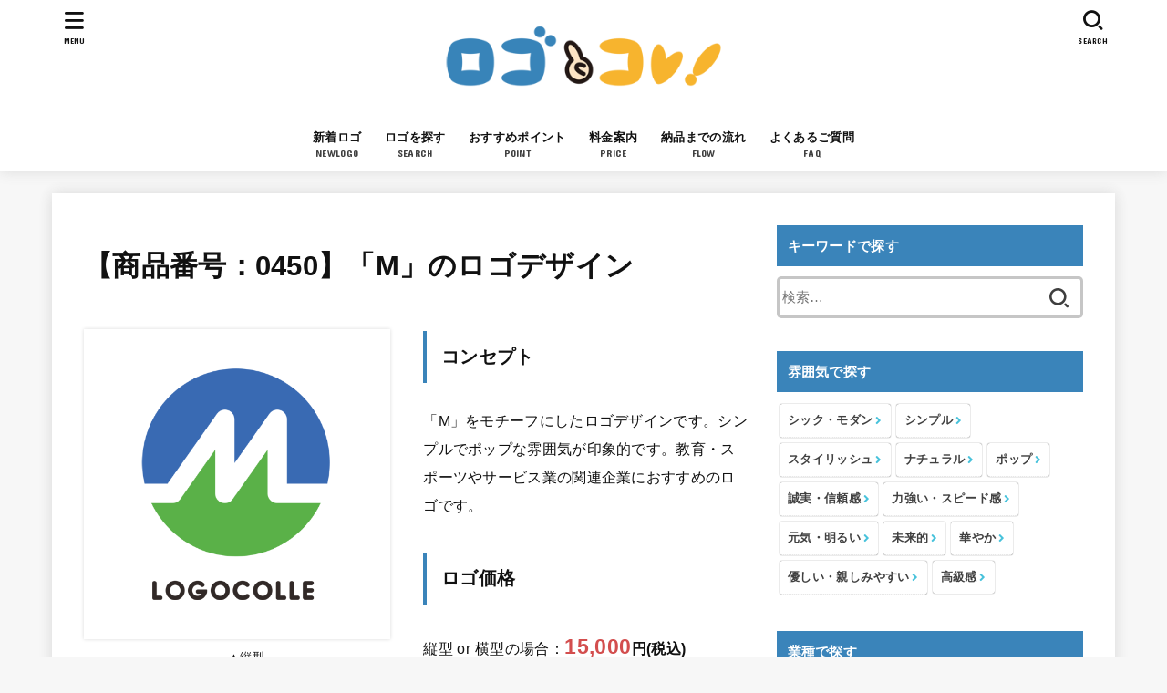

--- FILE ---
content_type: text/html; charset=UTF-8
request_url: https://www.logo-colle.com/logolist/atmosphere/pop/2234/
body_size: 15507
content:

<!doctype html>
<html lang="ja">

<head>
<meta charset="utf-8">
<meta http-equiv="X-UA-Compatible" content="IE=edge">
<meta name="HandheldFriendly" content="True">
<meta name="MobileOptimized" content="320">
<meta name="viewport" content="width=device-width, initial-scale=1"/>

<link rel="pingback" href="https://www.logo-colle.com/xmlrpc.php">

<title>【商品番号：0450】「M」のロゴデザイン &#8211; ロゴの作成・ご購入ならロゴコレ！</title>
<meta name='robots' content='max-image-preview:large' />
<link rel='dns-prefetch' href='//ajax.googleapis.com' />
<link rel='dns-prefetch' href='//fonts.googleapis.com' />
<link rel='dns-prefetch' href='//use.fontawesome.com' />
<link rel="alternate" type="application/rss+xml" title="ロゴの作成・ご購入ならロゴコレ！ &raquo; フィード" href="https://www.logo-colle.com/feed/" />
<link rel="alternate" type="application/rss+xml" title="ロゴの作成・ご購入ならロゴコレ！ &raquo; コメントフィード" href="https://www.logo-colle.com/comments/feed/" />
<link rel="alternate" type="application/rss+xml" title="ロゴの作成・ご購入ならロゴコレ！ &raquo; 【商品番号：0450】「M」のロゴデザイン のコメントのフィード" href="https://www.logo-colle.com/logolist/atmosphere/pop/2234/feed/" />
<link rel="alternate" title="oEmbed (JSON)" type="application/json+oembed" href="https://www.logo-colle.com/wp-json/oembed/1.0/embed?url=https%3A%2F%2Fwww.logo-colle.com%2Flogolist%2Fatmosphere%2Fpop%2F2234%2F" />
<link rel="alternate" title="oEmbed (XML)" type="text/xml+oembed" href="https://www.logo-colle.com/wp-json/oembed/1.0/embed?url=https%3A%2F%2Fwww.logo-colle.com%2Flogolist%2Fatmosphere%2Fpop%2F2234%2F&#038;format=xml" />
<style id='wp-img-auto-sizes-contain-inline-css' type='text/css'>
img:is([sizes=auto i],[sizes^="auto," i]){contain-intrinsic-size:3000px 1500px}
/*# sourceURL=wp-img-auto-sizes-contain-inline-css */
</style>
<style id='wp-emoji-styles-inline-css' type='text/css'>

	img.wp-smiley, img.emoji {
		display: inline !important;
		border: none !important;
		box-shadow: none !important;
		height: 1em !important;
		width: 1em !important;
		margin: 0 0.07em !important;
		vertical-align: -0.1em !important;
		background: none !important;
		padding: 0 !important;
	}
/*# sourceURL=wp-emoji-styles-inline-css */
</style>
<style id='wp-block-library-inline-css' type='text/css'>
:root{--wp-block-synced-color:#7a00df;--wp-block-synced-color--rgb:122,0,223;--wp-bound-block-color:var(--wp-block-synced-color);--wp-editor-canvas-background:#ddd;--wp-admin-theme-color:#007cba;--wp-admin-theme-color--rgb:0,124,186;--wp-admin-theme-color-darker-10:#006ba1;--wp-admin-theme-color-darker-10--rgb:0,107,160.5;--wp-admin-theme-color-darker-20:#005a87;--wp-admin-theme-color-darker-20--rgb:0,90,135;--wp-admin-border-width-focus:2px}@media (min-resolution:192dpi){:root{--wp-admin-border-width-focus:1.5px}}.wp-element-button{cursor:pointer}:root .has-very-light-gray-background-color{background-color:#eee}:root .has-very-dark-gray-background-color{background-color:#313131}:root .has-very-light-gray-color{color:#eee}:root .has-very-dark-gray-color{color:#313131}:root .has-vivid-green-cyan-to-vivid-cyan-blue-gradient-background{background:linear-gradient(135deg,#00d084,#0693e3)}:root .has-purple-crush-gradient-background{background:linear-gradient(135deg,#34e2e4,#4721fb 50%,#ab1dfe)}:root .has-hazy-dawn-gradient-background{background:linear-gradient(135deg,#faaca8,#dad0ec)}:root .has-subdued-olive-gradient-background{background:linear-gradient(135deg,#fafae1,#67a671)}:root .has-atomic-cream-gradient-background{background:linear-gradient(135deg,#fdd79a,#004a59)}:root .has-nightshade-gradient-background{background:linear-gradient(135deg,#330968,#31cdcf)}:root .has-midnight-gradient-background{background:linear-gradient(135deg,#020381,#2874fc)}:root{--wp--preset--font-size--normal:16px;--wp--preset--font-size--huge:42px}.has-regular-font-size{font-size:1em}.has-larger-font-size{font-size:2.625em}.has-normal-font-size{font-size:var(--wp--preset--font-size--normal)}.has-huge-font-size{font-size:var(--wp--preset--font-size--huge)}.has-text-align-center{text-align:center}.has-text-align-left{text-align:left}.has-text-align-right{text-align:right}.has-fit-text{white-space:nowrap!important}#end-resizable-editor-section{display:none}.aligncenter{clear:both}.items-justified-left{justify-content:flex-start}.items-justified-center{justify-content:center}.items-justified-right{justify-content:flex-end}.items-justified-space-between{justify-content:space-between}.screen-reader-text{border:0;clip-path:inset(50%);height:1px;margin:-1px;overflow:hidden;padding:0;position:absolute;width:1px;word-wrap:normal!important}.screen-reader-text:focus{background-color:#ddd;clip-path:none;color:#444;display:block;font-size:1em;height:auto;left:5px;line-height:normal;padding:15px 23px 14px;text-decoration:none;top:5px;width:auto;z-index:100000}html :where(.has-border-color){border-style:solid}html :where([style*=border-top-color]){border-top-style:solid}html :where([style*=border-right-color]){border-right-style:solid}html :where([style*=border-bottom-color]){border-bottom-style:solid}html :where([style*=border-left-color]){border-left-style:solid}html :where([style*=border-width]){border-style:solid}html :where([style*=border-top-width]){border-top-style:solid}html :where([style*=border-right-width]){border-right-style:solid}html :where([style*=border-bottom-width]){border-bottom-style:solid}html :where([style*=border-left-width]){border-left-style:solid}html :where(img[class*=wp-image-]){height:auto;max-width:100%}:where(figure){margin:0 0 1em}html :where(.is-position-sticky){--wp-admin--admin-bar--position-offset:var(--wp-admin--admin-bar--height,0px)}@media screen and (max-width:600px){html :where(.is-position-sticky){--wp-admin--admin-bar--position-offset:0px}}

/*# sourceURL=wp-block-library-inline-css */
</style><style id='global-styles-inline-css' type='text/css'>
:root{--wp--preset--aspect-ratio--square: 1;--wp--preset--aspect-ratio--4-3: 4/3;--wp--preset--aspect-ratio--3-4: 3/4;--wp--preset--aspect-ratio--3-2: 3/2;--wp--preset--aspect-ratio--2-3: 2/3;--wp--preset--aspect-ratio--16-9: 16/9;--wp--preset--aspect-ratio--9-16: 9/16;--wp--preset--color--black: #000000;--wp--preset--color--cyan-bluish-gray: #abb8c3;--wp--preset--color--white: #ffffff;--wp--preset--color--pale-pink: #f78da7;--wp--preset--color--vivid-red: #cf2e2e;--wp--preset--color--luminous-vivid-orange: #ff6900;--wp--preset--color--luminous-vivid-amber: #fcb900;--wp--preset--color--light-green-cyan: #7bdcb5;--wp--preset--color--vivid-green-cyan: #00d084;--wp--preset--color--pale-cyan-blue: #8ed1fc;--wp--preset--color--vivid-cyan-blue: #0693e3;--wp--preset--color--vivid-purple: #9b51e0;--wp--preset--gradient--vivid-cyan-blue-to-vivid-purple: linear-gradient(135deg,rgb(6,147,227) 0%,rgb(155,81,224) 100%);--wp--preset--gradient--light-green-cyan-to-vivid-green-cyan: linear-gradient(135deg,rgb(122,220,180) 0%,rgb(0,208,130) 100%);--wp--preset--gradient--luminous-vivid-amber-to-luminous-vivid-orange: linear-gradient(135deg,rgb(252,185,0) 0%,rgb(255,105,0) 100%);--wp--preset--gradient--luminous-vivid-orange-to-vivid-red: linear-gradient(135deg,rgb(255,105,0) 0%,rgb(207,46,46) 100%);--wp--preset--gradient--very-light-gray-to-cyan-bluish-gray: linear-gradient(135deg,rgb(238,238,238) 0%,rgb(169,184,195) 100%);--wp--preset--gradient--cool-to-warm-spectrum: linear-gradient(135deg,rgb(74,234,220) 0%,rgb(151,120,209) 20%,rgb(207,42,186) 40%,rgb(238,44,130) 60%,rgb(251,105,98) 80%,rgb(254,248,76) 100%);--wp--preset--gradient--blush-light-purple: linear-gradient(135deg,rgb(255,206,236) 0%,rgb(152,150,240) 100%);--wp--preset--gradient--blush-bordeaux: linear-gradient(135deg,rgb(254,205,165) 0%,rgb(254,45,45) 50%,rgb(107,0,62) 100%);--wp--preset--gradient--luminous-dusk: linear-gradient(135deg,rgb(255,203,112) 0%,rgb(199,81,192) 50%,rgb(65,88,208) 100%);--wp--preset--gradient--pale-ocean: linear-gradient(135deg,rgb(255,245,203) 0%,rgb(182,227,212) 50%,rgb(51,167,181) 100%);--wp--preset--gradient--electric-grass: linear-gradient(135deg,rgb(202,248,128) 0%,rgb(113,206,126) 100%);--wp--preset--gradient--midnight: linear-gradient(135deg,rgb(2,3,129) 0%,rgb(40,116,252) 100%);--wp--preset--font-size--small: 13px;--wp--preset--font-size--medium: 20px;--wp--preset--font-size--large: 36px;--wp--preset--font-size--x-large: 42px;--wp--preset--spacing--20: 0.44rem;--wp--preset--spacing--30: 0.67rem;--wp--preset--spacing--40: 1rem;--wp--preset--spacing--50: 1.5rem;--wp--preset--spacing--60: 2.25rem;--wp--preset--spacing--70: 3.38rem;--wp--preset--spacing--80: 5.06rem;--wp--preset--shadow--natural: 6px 6px 9px rgba(0, 0, 0, 0.2);--wp--preset--shadow--deep: 12px 12px 50px rgba(0, 0, 0, 0.4);--wp--preset--shadow--sharp: 6px 6px 0px rgba(0, 0, 0, 0.2);--wp--preset--shadow--outlined: 6px 6px 0px -3px rgb(255, 255, 255), 6px 6px rgb(0, 0, 0);--wp--preset--shadow--crisp: 6px 6px 0px rgb(0, 0, 0);}:where(.is-layout-flex){gap: 0.5em;}:where(.is-layout-grid){gap: 0.5em;}body .is-layout-flex{display: flex;}.is-layout-flex{flex-wrap: wrap;align-items: center;}.is-layout-flex > :is(*, div){margin: 0;}body .is-layout-grid{display: grid;}.is-layout-grid > :is(*, div){margin: 0;}:where(.wp-block-columns.is-layout-flex){gap: 2em;}:where(.wp-block-columns.is-layout-grid){gap: 2em;}:where(.wp-block-post-template.is-layout-flex){gap: 1.25em;}:where(.wp-block-post-template.is-layout-grid){gap: 1.25em;}.has-black-color{color: var(--wp--preset--color--black) !important;}.has-cyan-bluish-gray-color{color: var(--wp--preset--color--cyan-bluish-gray) !important;}.has-white-color{color: var(--wp--preset--color--white) !important;}.has-pale-pink-color{color: var(--wp--preset--color--pale-pink) !important;}.has-vivid-red-color{color: var(--wp--preset--color--vivid-red) !important;}.has-luminous-vivid-orange-color{color: var(--wp--preset--color--luminous-vivid-orange) !important;}.has-luminous-vivid-amber-color{color: var(--wp--preset--color--luminous-vivid-amber) !important;}.has-light-green-cyan-color{color: var(--wp--preset--color--light-green-cyan) !important;}.has-vivid-green-cyan-color{color: var(--wp--preset--color--vivid-green-cyan) !important;}.has-pale-cyan-blue-color{color: var(--wp--preset--color--pale-cyan-blue) !important;}.has-vivid-cyan-blue-color{color: var(--wp--preset--color--vivid-cyan-blue) !important;}.has-vivid-purple-color{color: var(--wp--preset--color--vivid-purple) !important;}.has-black-background-color{background-color: var(--wp--preset--color--black) !important;}.has-cyan-bluish-gray-background-color{background-color: var(--wp--preset--color--cyan-bluish-gray) !important;}.has-white-background-color{background-color: var(--wp--preset--color--white) !important;}.has-pale-pink-background-color{background-color: var(--wp--preset--color--pale-pink) !important;}.has-vivid-red-background-color{background-color: var(--wp--preset--color--vivid-red) !important;}.has-luminous-vivid-orange-background-color{background-color: var(--wp--preset--color--luminous-vivid-orange) !important;}.has-luminous-vivid-amber-background-color{background-color: var(--wp--preset--color--luminous-vivid-amber) !important;}.has-light-green-cyan-background-color{background-color: var(--wp--preset--color--light-green-cyan) !important;}.has-vivid-green-cyan-background-color{background-color: var(--wp--preset--color--vivid-green-cyan) !important;}.has-pale-cyan-blue-background-color{background-color: var(--wp--preset--color--pale-cyan-blue) !important;}.has-vivid-cyan-blue-background-color{background-color: var(--wp--preset--color--vivid-cyan-blue) !important;}.has-vivid-purple-background-color{background-color: var(--wp--preset--color--vivid-purple) !important;}.has-black-border-color{border-color: var(--wp--preset--color--black) !important;}.has-cyan-bluish-gray-border-color{border-color: var(--wp--preset--color--cyan-bluish-gray) !important;}.has-white-border-color{border-color: var(--wp--preset--color--white) !important;}.has-pale-pink-border-color{border-color: var(--wp--preset--color--pale-pink) !important;}.has-vivid-red-border-color{border-color: var(--wp--preset--color--vivid-red) !important;}.has-luminous-vivid-orange-border-color{border-color: var(--wp--preset--color--luminous-vivid-orange) !important;}.has-luminous-vivid-amber-border-color{border-color: var(--wp--preset--color--luminous-vivid-amber) !important;}.has-light-green-cyan-border-color{border-color: var(--wp--preset--color--light-green-cyan) !important;}.has-vivid-green-cyan-border-color{border-color: var(--wp--preset--color--vivid-green-cyan) !important;}.has-pale-cyan-blue-border-color{border-color: var(--wp--preset--color--pale-cyan-blue) !important;}.has-vivid-cyan-blue-border-color{border-color: var(--wp--preset--color--vivid-cyan-blue) !important;}.has-vivid-purple-border-color{border-color: var(--wp--preset--color--vivid-purple) !important;}.has-vivid-cyan-blue-to-vivid-purple-gradient-background{background: var(--wp--preset--gradient--vivid-cyan-blue-to-vivid-purple) !important;}.has-light-green-cyan-to-vivid-green-cyan-gradient-background{background: var(--wp--preset--gradient--light-green-cyan-to-vivid-green-cyan) !important;}.has-luminous-vivid-amber-to-luminous-vivid-orange-gradient-background{background: var(--wp--preset--gradient--luminous-vivid-amber-to-luminous-vivid-orange) !important;}.has-luminous-vivid-orange-to-vivid-red-gradient-background{background: var(--wp--preset--gradient--luminous-vivid-orange-to-vivid-red) !important;}.has-very-light-gray-to-cyan-bluish-gray-gradient-background{background: var(--wp--preset--gradient--very-light-gray-to-cyan-bluish-gray) !important;}.has-cool-to-warm-spectrum-gradient-background{background: var(--wp--preset--gradient--cool-to-warm-spectrum) !important;}.has-blush-light-purple-gradient-background{background: var(--wp--preset--gradient--blush-light-purple) !important;}.has-blush-bordeaux-gradient-background{background: var(--wp--preset--gradient--blush-bordeaux) !important;}.has-luminous-dusk-gradient-background{background: var(--wp--preset--gradient--luminous-dusk) !important;}.has-pale-ocean-gradient-background{background: var(--wp--preset--gradient--pale-ocean) !important;}.has-electric-grass-gradient-background{background: var(--wp--preset--gradient--electric-grass) !important;}.has-midnight-gradient-background{background: var(--wp--preset--gradient--midnight) !important;}.has-small-font-size{font-size: var(--wp--preset--font-size--small) !important;}.has-medium-font-size{font-size: var(--wp--preset--font-size--medium) !important;}.has-large-font-size{font-size: var(--wp--preset--font-size--large) !important;}.has-x-large-font-size{font-size: var(--wp--preset--font-size--x-large) !important;}
/*# sourceURL=global-styles-inline-css */
</style>

<style id='classic-theme-styles-inline-css' type='text/css'>
/*! This file is auto-generated */
.wp-block-button__link{color:#fff;background-color:#32373c;border-radius:9999px;box-shadow:none;text-decoration:none;padding:calc(.667em + 2px) calc(1.333em + 2px);font-size:1.125em}.wp-block-file__button{background:#32373c;color:#fff;text-decoration:none}
/*# sourceURL=/wp-includes/css/classic-themes.min.css */
</style>
<link rel='stylesheet' id='contact-form-7-css' href='https://www.logo-colle.com/wp-content/plugins/contact-form-7/includes/css/styles.css?ver=5.3.2' type='text/css' media='all' />
<link rel='stylesheet' id='cool-tag-cloud-css' href='https://www.logo-colle.com/wp-content/plugins/cool-tag-cloud/inc/cool-tag-cloud.css?ver=2.23' type='text/css' media='all' />
<link rel='stylesheet' id='widgetopts-styles-css' href='https://www.logo-colle.com/wp-content/plugins/widget-options/assets/css/widget-options.css' type='text/css' media='all' />
<link rel='stylesheet' id='stk_style-css' href='https://www.logo-colle.com/wp-content/themes/jstork19/style.css?ver=1.6.6' type='text/css' media='all' />
<link rel='stylesheet' id='stk_iconfont_style-css' href='https://www.logo-colle.com/wp-content/themes/jstork19/webfonts/skticon/style.css' type='text/css' media='all' />
<link rel='stylesheet' id='gf_font-css' href='https://fonts.googleapis.com/css?family=Concert+One&#038;display=swap' type='text/css' media='all' />
<style id='gf_font-inline-css' type='text/css'>
.gf {font-family: "Concert One", "游ゴシック", "Yu Gothic", "游ゴシック体", "YuGothic", "Hiragino Kaku Gothic ProN", Meiryo, sans-serif;}
/*# sourceURL=gf_font-inline-css */
</style>
<link rel='stylesheet' id='fontawesome-css' href='https://use.fontawesome.com/releases/v5.13.0/css/all.css' type='text/css' media='all' />
<script type="text/javascript" src="https://ajax.googleapis.com/ajax/libs/jquery/1.12.4/jquery.min.js?ver=1.12.4" id="jquery-js"></script>
<link rel="https://api.w.org/" href="https://www.logo-colle.com/wp-json/" /><link rel="alternate" title="JSON" type="application/json" href="https://www.logo-colle.com/wp-json/wp/v2/posts/2234" /><link rel="EditURI" type="application/rsd+xml" title="RSD" href="https://www.logo-colle.com/xmlrpc.php?rsd" />

<link rel="canonical" href="https://www.logo-colle.com/logolist/atmosphere/pop/2234/" />
<link rel='shortlink' href='https://www.logo-colle.com/?p=2234' />
<style type="text/css">
body, #breadcrumb li a::after{ color: #111111;}
a, #breadcrumb li.bc_homelink a::before, .author_sns li a::before,.widget li a:after,.np-post-list.prev a::before, .np-post-list.next a::after, .footer-links li a:before{ color: #1bb4d3;}
a:hover{ color: #E69B9B;}

.article-footer .post-categories li a { background-color: #1bb4d3;  border-color:#1bb4d3;}
.article-footer .post-categories li a:hover{ background-color: #E69B9B;  border-color:#E69B9B;}
.article-footer .post-categories.tags a{ color:#1bb4d3;}
.article-footer .post-categories.tags a:hover{ color: #E69B9B;}
#header, .bgnormal #inner-header{ background: #ffffff;}
#site__logo a{ color: #eeee22;}
#header, #ul__g_nav a, .nav_btn{ color: #111111;}
@media only screen and (min-width: 768px) {
	#ul__g_nav .sub-menu { background: #111111;}
	#ul__g_nav .sub-menu a{ color: #f7f7f7;}
}

body.page-template-page-wide #container,#inner-content, #breadcrumb, .entry-content blockquote:before, .entry-content blockquote:after, .archives-list.simple-list .post-list a,.cbox.type_simple,.cbox.type_simple .box_title .span__box_title, .accordion_content{ background-color: #ffffff;}

.entry-content h2:not(.is-style-stylenone),.widgettitle,.homeadd_wrap h2,.accordion:not(.is-style-accordion_type_simple)::before,.is-style-faq_type_bg1::before,
ul.wpp-list li a:before,#toc_container .toc_number,
.faq-icon--bg_themecolor .oc-faq__title::before,.faq-icon--bg_themecolor .oc-faq__comment::before { background-color: #3a84ba; color: #ffffff;}

.entry-content h3:not(.is-style-stylenone),.entry-content h4:not(.is-style-stylenone),.cat_postlist .catttl,.archive-title,
.h_boader .entry-content h2:not(.is-style-stylenone),.h_boader .homeadd_wrap h2{ border-color: #3a84ba;}
.h_balloon .entry-content h2:not(.is-style-stylenone):after,.h_balloon .homeadd_wrap h2:not(.is-style-stylenone):after{ border-top-color: #3a84ba;}
.entry-content ul li:before, #toc_container .toc_title::before{ color: #3a84ba;}
.entry-content ol > li:before{ background-color: #3a84ba; border-color: #3a84ba;  color: #ffffff;}

#container .cat-name,.related_article .ttl:before{ background-color: #fcee21; color:  #3e3e3e;}
.btn-wrap a, .wp-block-button.is-style-normal a, .wp-block-button.is-style-fill .wp-block-button__link:not(.has-background):not(.has-text-color){ background-color: #1bb4d3;border-color: #1bb4d3;}
.btn-wrap a:hover, .wp-block-button.is-style-normal a:hover, .widget .btn-wrap:not(.simple) a:hover{ color: #1bb4d3;border-color: #1bb4d3;}
.btn-wrap.simple a, .wp-block-button.is-style-simple a, .wp-block-button.is-style-outline .wp-block-button__link:not(.has-background):not(.has-text-color),
.pagination a, .pagination span,.page-links a{ border-color: #1bb4d3; color: #1bb4d3;}
.btn-wrap.simple a:hover, .wp-block-button.is-style-simple a:hover, .pagination .current,.pagination .current:hover,.page-links ul > li > span,.pagination a:hover,.pagination a:focus,.page-links a:hover,.page-links a:focus,.accordionBtn{ background-color: #1bb4d3;}
.accordionBtn.active{ background-color: #E69B9B;}

#top_carousel a, .slick-prev:before, .slick-next:before, .slick-dots li button:before{color: #444444;}
#sidebar1, .widget:not(.widget_text) a{ color: #3e3e3e;}
.footer a,#inner-footer a{ color: #f7f7f7;}
.footer .widgettitle{ color: #CACACA;}
.bgfull #footer, .bgnormal #inner-footer,.cta-inner { background-color: #111111; color: #CACACA;}
.wp-block-stk-plugin-faq .faq_title::before{ background-color: #111111;}
.newmark::before{ background-color: #ff6347;}
</style>
<link rel="icon" href="https://www.logo-colle.com/wp-content/uploads/2021/02/cropped-logocolle_favicon-32x32.png" sizes="32x32" />
<link rel="icon" href="https://www.logo-colle.com/wp-content/uploads/2021/02/cropped-logocolle_favicon-192x192.png" sizes="192x192" />
<link rel="apple-touch-icon" href="https://www.logo-colle.com/wp-content/uploads/2021/02/cropped-logocolle_favicon-180x180.png" />
<meta name="msapplication-TileImage" content="https://www.logo-colle.com/wp-content/uploads/2021/02/cropped-logocolle_favicon-270x270.png" />
		<style type="text/css" id="wp-custom-css">
			#container .cat-name, .related_article .ttl::before {
	display:none !important;
}

.mfont {
	font-size:0.8em;
}

.reputation_block {
	border:3px solid #ccc;
	padding:25px;
	margin-bottom:20px;
}

.h4_reputation {
	margin-top:35px !important; 
}

.reputation_title {
	display:flex;
	margin-bottom:15px;
	padding-bottom:10px;
	border-bottom:2px solid #ccc;
}

.quote {
	font-size:0.8em;
	margin-top:15px !important;
	color:#666;
}

.reputation_profile {
	margin-top:20px !important;
	margin-left:15px !important;
	font-weight:bold;
}



.archives-list a .entry-title {
	display:none;
}

.single .byline .cat-name, .byline .time__date, .byline .writer {
	display:none;
}

.archives-list.card-list .post-list {
    width: calc(25% - 0.7em);
}

.archives-list.card-list a .eyecatch {
    margin: -1em -1em -0.5em;
}

.cat_postlist__li .ttl {
	display:none;
}

.time__date {
	display:none;
}

.widget_categories .cat-item, .widget_recent_entries__li, .widget_newentryimagewidget__li, .widget_nav_menu .menu-item, .widget_pages .page_item, .widget_archive li, .widget_mycategoryorder li {
	float:left;
	padding: 3px;
margin: 3px;
display: inline-block;
font-size: 13px !important;
border-radius: 3px;
box-shadow: 0 0 1px;
opacity: 0.8;
	color:#111;
	font-weight:bold;
}

.widget_categories .cat-item a, .widget_recent_entries__link, .widget_newentryimagewidget__link, .widget_nav_menu .menu-item a, .widget_pages .page_item a, .widget_archive li a, .widget_mycategoryorder li a {
	padding:3px 16px 3px 6px;
}

.tag-cloud-link {
	font-size:13px !important;
	color:#111 !important;
}

.widgettitle {
	margin-bottom:10px;
}

.cat_postlist.typecard .cat_postlist__li a{
	height: 100%;
padding: 1em;
box-shadow: 0 0 4px rgba(0, 0, 0, 0.15);
}

.logo-imageurl {
padding: 1em;
box-shadow: 0 0 4px rgba(0, 0, 0, 0.15);
	margin-top:33px !important;
	margin-right:20px !important;
	}

.logo_price {
	font-size:1.4em;
	color:#d34e4e;
}

.logo_app {
	font-size:1.4em;
}

.btn-wrap {
	margin-top:30px !important;
}

.btn-wrap a {
    padding: 0.8em 20%;
}

#site__logo.fs_l .custom-logo {
    max-height: 100px;
}

h2 {
  position: relative;
  color: white;
  background: #3A84BA;
  line-height: 1.4;
  padding: 0.5em 0.5em 0.5em 1.8em !important;;
	font-size:1.7em !important;
}

h2:before {
  font-family: "Font Awesome 5 Free";
  content: "\f14a";
  font-weight: 900;
  position: absolute;
  left : 0.5em; /*左端からのアイコンまでの距離*/
}

.box26 {
    position: relative;
    margin: 2em 0;
    padding: 0.5em 1em;
    border: solid 4px #3A84BA;
    border-radius: 8px;
}
.box26 .box-title {
    position: absolute;
    display: inline-block;
    top: -13px;
    left: 10px;
    padding: 0 9px;
    line-height: 1;
    font-size: 19px;
    background: #FFF;
    color: #3A84BA;
    font-weight: bold;
}
.box26 p {
    margin: 0; 
    padding: 0;
}

.point {
	font-weight:bold;
	text-align:center !important;
	font-size:1.4em;
	margin:15px !important;
	line-height:1.3em !important;
}

.flow > li {
  position: relative;
}
.flow > li:not(:last-child) {
  margin-bottom: 40px;
}
.flow > li:not(:first-child)::before {
  content: "";
  height: 60px;
  display: block;
  border-left: 4px dotted #e5e5e5;
  position: absolute;
  top: -40px;
  left: -webkit-calc(10% + 30px - 2px);
  left: calc(10% + 30px - 2px);
  z-index: 10;
}
.flow > li dl {
  width: 100%;
  padding: 20px 30px;
  display: -webkit-box;
  display: -ms-flexbox;
  display: flex;
  -webkit-box-align: center;
  -ms-flex-align: center;
  align-items: center;
  border: 4px solid #FFB400;
  border-radius: 10px;
  position: relative;
}
.flow > li:not(:last-child) dl::before,
.flow > li:not(:last-child) dl::after {
  content: "";
  border: solid transparent;
  position: absolute;
  top: 100%;
  left: 50%;
  -webkit-transform: translateX(-50%);
  transform: translateX(-50%);
}
.flow > li:not(:last-child) dl::before {
  border-width: 22px;
  border-top-color: #FFB400;
}
.flow > li:not(:last-child) dl::after {
  border-width: 16px;
  border-top-color: #fff;
}
.flow > li dl dt {
  font-size: 20px;
  font-weight: 600;
  color: #FFB400;
  -ms-flex-preferred-size: 20%;
  flex-basis: 50%;
  margin-right: 2vw;
  text-align: center;
}
.flow > li dl dt .icon {
  font-size: 12px;
  color: #fff;
  background: #FFB400;
  filter: progid:DXImageTransform.Microsoft.gradient( startColorstr='#6b90db', endColorstr='#66d5e9',GradientType=1 );
  padding: 5px 10px;
  margin-bottom: 10px;
  display: block;
  border-radius: 20px;
  position: relative;
  z-index: 100;
}

ul {
  padding: 0;
}
li {
  list-style-type: none !important;
}
dd {
  margin-left: 0;
}

.entry-content ul li::before, #toc_container .toc_title::before {
    color: #3a84ba;
    display: none;
}

.entry-content li {
	padding-left:0;
}

.flow > li dl dt {
	line-height:1.4em;
}

.flow > li dl dt {
	width:250px;
}

h3 {
	border-top:none !important;
	padding:8px 5px !important;
}

.red {
	color: #d34e4e;
}		</style>
			
<!-- Global site tag (gtag.js) - Google Analytics -->
<script async src="https://www.googletagmanager.com/gtag/js?id=UA-146563696-4"></script>
<script>
  window.dataLayer = window.dataLayer || [];
  function gtag(){dataLayer.push(arguments);}
  gtag('js', new Date());

  gtag('config', 'UA-146563696-4');
</script>
	
<script src="https://r.moshimo.com/af/r/maftag.js"></script>

	
</head>

<body class="wp-singular post-template-default single single-post postid-2234 single-format-standard wp-custom-logo wp-embed-responsive wp-theme-jstork19 headercenter bgfull">

<div id="container">


<header id="header" class="header">
<div id="inner-header" class="wrap">


<div id="site__logo" class="fs_l">

	
		<p class="h1 img"><a href="https://www.logo-colle.com/" class="custom-logo-link" rel="home"><img width="422" height="125" src="https://www.logo-colle.com/wp-content/uploads/2021/02/logocolle_logo02.png" class="custom-logo" alt="ロゴの作成・ご購入ならロゴコレ！" decoding="async" fetchpriority="high" srcset="https://www.logo-colle.com/wp-content/uploads/2021/02/logocolle_logo02.png 422w, https://www.logo-colle.com/wp-content/uploads/2021/02/logocolle_logo02-300x89.png 300w" sizes="(max-width: 422px) 100vw, 422px" /></a></p>
	
</div>

<nav id="g_nav" class="menu-%e3%82%b0%e3%83%ad%e3%83%bc%e3%83%90%e3%83%ab-container"><ul id="ul__g_nav" class="menu"><li id="menu-item-271" class="menu-item menu-item-type-custom menu-item-object-custom menu-item-home menu-item-271"><a href="http://www.logo-colle.com/#a01">新着ロゴ<span class="gf">NEWLOGO</span></a></li>
<li id="menu-item-332" class="menu-item menu-item-type-custom menu-item-object-custom menu-item-332"><a href="http://www.logo-colle.com/category/logolist/">ロゴを探す<span class="gf">SEARCH</span></a></li>
<li id="menu-item-273" class="menu-item menu-item-type-custom menu-item-object-custom menu-item-home menu-item-273"><a href="https://www.logo-colle.com/#a02">おすすめポイント<span class="gf">POINT</span></a></li>
<li id="menu-item-319" class="menu-item menu-item-type-custom menu-item-object-custom menu-item-home menu-item-319"><a href="https://www.logo-colle.com/#a03">料金案内<span class="gf">PRICE</span></a></li>
<li id="menu-item-320" class="menu-item menu-item-type-custom menu-item-object-custom menu-item-home menu-item-320"><a href="https://www.logo-colle.com/#a04">納品までの流れ<span class="gf">FLOW</span></a></li>
<li id="menu-item-349" class="menu-item menu-item-type-custom menu-item-object-custom menu-item-home menu-item-349"><a href="https://www.logo-colle.com/#a05">よくあるご質問<span class="gf">FAQ</span></a></li>
</ul></nav>
<a href="#searchbox" data-remodal-target="searchbox" class="nav_btn search_btn"><span class="text gf">search</span></a><a href="#spnavi" data-remodal-target="spnavi" class="nav_btn menu_btn"><span class="text gf">menu</span></a>


</div>
</header>













<div id="content">
<div id="inner-content" class="fadeIn wrap">

<main id="main">
<article id="post-2234" class="post-2234 post type-post status-publish format-standard has-post-thumbnail hentry category-pop category-simple category-bright category-retail category-54 category-sports article">
<header class="article-header entry-header">
<p class="byline entry-meta vcard cf">

<span class="cat-name cat-id-4"><a href="https://www.logo-colle.com/category/logolist/atmosphere/pop/">ポップ</a></span>


</p>

<h1 class="entry-title single-title" itemprop="headline" rel="bookmark">【商品番号：0450】「M」のロゴデザイン</h1>


</header>

<section class="entry-content cf">



	


<div class="column-wrap ">
	
<div class="column_2 child_column">
	<p class="logo-imageurl"><img src="https://www.logo-colle.com/wp-content/uploads/2021/11/logocolle0450.png" /></p>
	
	<p style="text-align:center;font-size:0.8em">▲縦型</p>
	    	<p class="logo-imageurl"><img src="https://www.logo-colle.com/wp-content/uploads/2021/11/logocolle0450_yoko.png" /></p>
		
	<p style="text-align:center;font-size:0.8em">▲横型</p>
		</div>
<div class="column_2 child_column ">
	
	
<h4>コンセプト</h4>
	「M」をモチーフにしたロゴデザインです。シンプルでポップな雰囲気が印象的です。教育・スポーツやサービス業の関連企業におすすめのロゴです。<h4>ロゴ価格</h4>
	<p>縦型 or 横型の場合：<strong><span class="logo_price">15,000</span>円(税込)</strong></p>
	<p>縦型+横型セットの場合：<strong>18,000円(税込)</strong></p>
<h4>ロゴの表記、カラーの変更について</h4>
	<p>ロゴの表記、カラーの変更については<strong>無料</strong>にて対応いたします。<br /></p>
			<p class="btn-wrap rich_pink">
<a href="http://www.logo-colle.com/appform/?your-image=https://www.logo-colle.com/wp-content/uploads/2021/11/logocolle0450-300x300.png&your-title=【商品番号：0450】「M」のロゴデザイン&tate-image=https://www.logo-colle.com/wp-content/uploads/2021/11/logocolle0450.png&yoko-image=https://www.logo-colle.com/wp-content/uploads/2021/11/logocolle0450_yoko.png"><span class="logo_app">お申し込み</span></a>
			</p>
		</div>
</div>
		<h4>お支払いについて</h4>
	<p>
		デザイン確定後、請求書をお送りしますので、指定の振込先へお振込みください。
お支払いは、<strong>銀行振込</strong>となります。
	</p>
	
	<h4>納品について</h4>
	<p>
		ご入金確認後、納品データをお送りいたします。
納品データは<strong>AI(Illustrator)/JPEG/PNG</strong>の３点をセットにて納品いたします。
	</p>
		

	<div class="btn-wrap rich_pink">
		<a href="http://www.logo-colle.com/appform/?your-image=https://www.logo-colle.com/wp-content/uploads/2021/11/logocolle0450-300x300.png&your-title=【商品番号：0450】「M」のロゴデザイン"><span class="logo_app">お申し込み</span></a>
			</div>
	
	<h2 id="a06">もっとこだわりたい！オーダーメイドで依頼されたい方はこちらがおすすめ！</h2>
<div class="column-wrap ">
<div class="column_2 child_column "><a href="https://www.cocre-logo.com/" rel="noopener" target="_blank"><img loading="lazy" src="https://www.logo-colle.com/wp-content/uploads/2022/06/cocrelogo_banner350.jpg" alt="" width="350" height="351" class="alignnone size-full wp-image-2721" srcset="https://www.logo-colle.com/wp-content/uploads/2022/06/cocrelogo_banner350.jpg 350w, https://www.logo-colle.com/wp-content/uploads/2022/06/cocrelogo_banner350-300x300.jpg 300w, https://www.logo-colle.com/wp-content/uploads/2022/06/cocrelogo_banner350-150x150.jpg 150w" sizes="(max-width: 350px) 100vw, 350px" /></a><br />
</div>
<div class="column_2 child_column "><a href="https://www.cocre-logo.com/" rel="noopener" target="_blank"><img loading="lazy" src="https://www.logo-colle.com/wp-content/uploads/2021/02/logocolle_banner02.png" alt="" width="350" height="350" class="alignnone size-full wp-image-351" srcset="https://www.logo-colle.com/wp-content/uploads/2021/02/logocolle_banner02.png 350w, https://www.logo-colle.com/wp-content/uploads/2021/02/logocolle_banner02-300x300.png 300w, https://www.logo-colle.com/wp-content/uploads/2021/02/logocolle_banner02-150x150.png 150w" sizes="(max-width: 350px) 100vw, 350px" /></a></div>
</div>
	
	
	


</section>

<footer class="article-footer">
<ul class="post-categories">
	<li><a href="https://www.logo-colle.com/category/logolist/atmosphere/pop/" rel="category tag">ポップ</a></li>
	<li><a href="https://www.logo-colle.com/category/logolist/atmosphere/simple/" rel="category tag">シンプル</a></li>
	<li><a href="https://www.logo-colle.com/category/logolist/atmosphere/bright/" rel="category tag">元気・明るい</a></li>
	<li><a href="https://www.logo-colle.com/category/logolist/industry/retail/" rel="category tag">小売・物販</a></li>
	<li><a href="https://www.logo-colle.com/category/logolist/industry/%e3%82%b5%e3%83%bc%e3%83%93%e3%82%b9%e6%a5%ad/" rel="category tag">サービス業</a></li>
	<li><a href="https://www.logo-colle.com/category/logolist/industry/sports/" rel="category tag">スポーツ・アウトドア</a></li></ul></footer>







</article>

<div id="single_foot">


			
	<div id="related-box" class="original-related">
	    <h2 class="related-h h_ttl"><span class="gf">RECOMMEND</span></h2>
				<ul>

				<li class="related_newpost__li">
		    <a href="https://www.logo-colle.com/logolist/atmosphere/friendly/784/">
				<figure class="eyecatch">
				<img width="500" height="500" src="https://www.logo-colle.com/wp-content/uploads/2021/03/logocolle0119-500x500.png" class="attachment-oc-post-thum size-oc-post-thum wp-post-image" alt="" decoding="async" srcset="https://www.logo-colle.com/wp-content/uploads/2021/03/logocolle0119.png 500w, https://www.logo-colle.com/wp-content/uploads/2021/03/logocolle0119-300x300.png 300w, https://www.logo-colle.com/wp-content/uploads/2021/03/logocolle0119-150x150.png 150w" sizes="(max-width: 500px) 100vw, 500px" />				<span class="osusume-label cat-name cat-id-37">介護・福祉</span>				</figure>
								<div class="ttl">【商品番号：0119】「人」「つながり」のロゴデザイン</div>
			</a>
		</li>
				<li class="related_newpost__li">
		    <a href="https://www.logo-colle.com/logolist/atmosphere/pop/1847/">
				<figure class="eyecatch">
				<img width="500" height="500" src="https://www.logo-colle.com/wp-content/uploads/2021/07/logocolle0363-500x500.png" class="attachment-oc-post-thum size-oc-post-thum wp-post-image" alt="" decoding="async" srcset="https://www.logo-colle.com/wp-content/uploads/2021/07/logocolle0363.png 500w, https://www.logo-colle.com/wp-content/uploads/2021/07/logocolle0363-300x300.png 300w, https://www.logo-colle.com/wp-content/uploads/2021/07/logocolle0363-150x150.png 150w" sizes="(max-width: 500px) 100vw, 500px" />				<span class="osusume-label cat-name cat-id-4">ポップ</span>				</figure>
								<div class="ttl">【商品番号：0363】「葉」のロゴデザイン</div>
			</a>
		</li>
				<li class="related_newpost__li">
		    <a href="https://www.logo-colle.com/logolist/atmosphere/pop/1252/">
				<figure class="eyecatch">
				<img width="500" height="500" src="https://www.logo-colle.com/wp-content/uploads/2021/05/logocolle0220-500x500.png" class="attachment-oc-post-thum size-oc-post-thum wp-post-image" alt="" decoding="async" srcset="https://www.logo-colle.com/wp-content/uploads/2021/05/logocolle0220.png 500w, https://www.logo-colle.com/wp-content/uploads/2021/05/logocolle0220-300x300.png 300w, https://www.logo-colle.com/wp-content/uploads/2021/05/logocolle0220-150x150.png 150w" sizes="(max-width: 500px) 100vw, 500px" />				<span class="osusume-label cat-name cat-id-4">ポップ</span>				</figure>
								<div class="ttl">【商品番号：0220】「ゴリラ」のロゴデザイン</div>
			</a>
		</li>
				<li class="related_newpost__li">
		    <a href="https://www.logo-colle.com/logolist/atmosphere/futuristic/3089/">
				<figure class="eyecatch">
				<img width="500" height="500" src="https://www.logo-colle.com/wp-content/uploads/2022/12/logocolle0623-500x500.png" class="attachment-oc-post-thum size-oc-post-thum wp-post-image" alt="" decoding="async" loading="lazy" srcset="https://www.logo-colle.com/wp-content/uploads/2022/12/logocolle0623.png 500w, https://www.logo-colle.com/wp-content/uploads/2022/12/logocolle0623-300x300.png 300w, https://www.logo-colle.com/wp-content/uploads/2022/12/logocolle0623-150x150.png 150w" sizes="auto, (max-width: 500px) 100vw, 500px" />				<span class="osusume-label cat-name cat-id-81">スポーツ・アウトドア</span>				</figure>
								<div class="ttl">【商品番号：0623】「空」「風」「飛行機雲」のロゴデザイン</div>
			</a>
		</li>
				<li class="related_newpost__li">
		    <a href="https://www.logo-colle.com/logolist/atmosphere/chic/2340/">
				<figure class="eyecatch">
				<img width="500" height="500" src="https://www.logo-colle.com/wp-content/uploads/2021/12/logocolle0470-500x500.png" class="attachment-oc-post-thum size-oc-post-thum wp-post-image" alt="" decoding="async" loading="lazy" srcset="https://www.logo-colle.com/wp-content/uploads/2021/12/logocolle0470.png 500w, https://www.logo-colle.com/wp-content/uploads/2021/12/logocolle0470-300x300.png 300w, https://www.logo-colle.com/wp-content/uploads/2021/12/logocolle0470-150x150.png 150w" sizes="auto, (max-width: 500px) 100vw, 500px" />				<span class="osusume-label cat-name cat-id-44">小売・物販</span>				</figure>
								<div class="ttl">【商品番号：0470】「家」のロゴデザイン</div>
			</a>
		</li>
				<li class="related_newpost__li">
		    <a href="https://www.logo-colle.com/logolist/atmosphere/pop/1775/">
				<figure class="eyecatch">
				<img width="500" height="500" src="https://www.logo-colle.com/wp-content/uploads/2021/06/logocolle0346-500x500.png" class="attachment-oc-post-thum size-oc-post-thum wp-post-image" alt="" decoding="async" loading="lazy" srcset="https://www.logo-colle.com/wp-content/uploads/2021/06/logocolle0346.png 500w, https://www.logo-colle.com/wp-content/uploads/2021/06/logocolle0346-300x300.png 300w, https://www.logo-colle.com/wp-content/uploads/2021/06/logocolle0346-150x150.png 150w" sizes="auto, (max-width: 500px) 100vw, 500px" />				<span class="osusume-label cat-name cat-id-13">力強い・スピード感</span>				</figure>
								<div class="ttl">【商品番号：0346】「馬」「やぶさめ」のロゴデザイン</div>
			</a>
		</li>
				<li class="related_newpost__li">
		    <a href="https://www.logo-colle.com/logolist/atmosphere/natural/581/">
				<figure class="eyecatch">
				<img width="500" height="500" src="https://www.logo-colle.com/wp-content/uploads/2021/03/logocolle0069-500x500.png" class="attachment-oc-post-thum size-oc-post-thum wp-post-image" alt="" decoding="async" loading="lazy" srcset="https://www.logo-colle.com/wp-content/uploads/2021/03/logocolle0069.png 500w, https://www.logo-colle.com/wp-content/uploads/2021/03/logocolle0069-300x300.png 300w, https://www.logo-colle.com/wp-content/uploads/2021/03/logocolle0069-150x150.png 150w" sizes="auto, (max-width: 500px) 100vw, 500px" />				<span class="osusume-label cat-name cat-id-9">ナチュラル</span>				</figure>
								<div class="ttl">【商品番号：0069】「葉」のロゴデザイン</div>
			</a>
		</li>
				<li class="related_newpost__li">
		    <a href="https://www.logo-colle.com/logolist/atmosphere/pop/3441/">
				<figure class="eyecatch">
				<img width="500" height="500" src="https://www.logo-colle.com/wp-content/uploads/2023/09/logocolle0681.png" class="attachment-oc-post-thum size-oc-post-thum wp-post-image" alt="" decoding="async" loading="lazy" srcset="https://www.logo-colle.com/wp-content/uploads/2023/09/logocolle0681.png 500w, https://www.logo-colle.com/wp-content/uploads/2023/09/logocolle0681-300x300.png 300w, https://www.logo-colle.com/wp-content/uploads/2023/09/logocolle0681-150x150.png 150w" sizes="auto, (max-width: 500px) 100vw, 500px" />				<span class="osusume-label cat-name cat-id-35">美容・健康</span>				</figure>
								<div class="ttl">【商品番号：0681】「農園」「畑」「ぶどう」のロゴデザイン</div>
			</a>
		</li>
		
			</ul>
	    	</div>
	  
	  	

</div>
</main>
<div id="sidebar1" class="sidebar" role="complementary"><div id="search-2" class="widget widget_search"><h4 class="widgettitle gf"><span>キーワードで探す</span></h4><form role="search" method="get" class="searchform" action="https://www.logo-colle.com/">
				<label>
					<span class="screen-reader-text">検索:</span>
					<input type="search" class="searchform_input" placeholder="検索&hellip;" value="" name="s" />
				</label>
				<button type="submit" class="searchsubmit"></button>
			</form></div><div id="nav_menu-2" class="widget widget_nav_menu"><h4 class="widgettitle gf"><span>雰囲気で探す</span></h4><div class="menu-%e9%9b%b0%e5%9b%b2%e6%b0%97%e3%82%ab%e3%83%86%e3%82%b4%e3%83%aa%e3%83%bc-container"><ul id="menu-%e9%9b%b0%e5%9b%b2%e6%b0%97%e3%82%ab%e3%83%86%e3%82%b4%e3%83%aa%e3%83%bc" class="menu"><li id="menu-item-65" class="menu-item menu-item-type-taxonomy menu-item-object-category menu-item-65"><a href="https://www.logo-colle.com/category/logolist/atmosphere/chic/">シック・モダン</a></li>
<li id="menu-item-66" class="menu-item menu-item-type-taxonomy menu-item-object-category current-post-ancestor current-menu-parent current-post-parent menu-item-66"><a href="https://www.logo-colle.com/category/logolist/atmosphere/simple/">シンプル</a></li>
<li id="menu-item-67" class="menu-item menu-item-type-taxonomy menu-item-object-category menu-item-67"><a href="https://www.logo-colle.com/category/logolist/atmosphere/stylish/">スタイリッシュ</a></li>
<li id="menu-item-68" class="menu-item menu-item-type-taxonomy menu-item-object-category menu-item-68"><a href="https://www.logo-colle.com/category/logolist/atmosphere/natural/">ナチュラル</a></li>
<li id="menu-item-69" class="menu-item menu-item-type-taxonomy menu-item-object-category current-post-ancestor current-menu-parent current-post-parent menu-item-69"><a href="https://www.logo-colle.com/category/logolist/atmosphere/pop/">ポップ</a></li>
<li id="menu-item-71" class="menu-item menu-item-type-taxonomy menu-item-object-category menu-item-71"><a href="https://www.logo-colle.com/category/logolist/atmosphere/trust/">誠実・信頼感</a></li>
<li id="menu-item-74" class="menu-item menu-item-type-taxonomy menu-item-object-category menu-item-74"><a href="https://www.logo-colle.com/category/logolist/atmosphere/powerful/">力強い・スピード感</a></li>
<li id="menu-item-77" class="menu-item menu-item-type-taxonomy menu-item-object-category current-post-ancestor current-menu-parent current-post-parent menu-item-77"><a href="https://www.logo-colle.com/category/logolist/atmosphere/bright/">元気・明るい</a></li>
<li id="menu-item-78" class="menu-item menu-item-type-taxonomy menu-item-object-category menu-item-78"><a href="https://www.logo-colle.com/category/logolist/atmosphere/futuristic/">未来的</a></li>
<li id="menu-item-83" class="menu-item menu-item-type-taxonomy menu-item-object-category menu-item-83"><a href="https://www.logo-colle.com/category/logolist/atmosphere/gorgeous/">華やか</a></li>
<li id="menu-item-84" class="menu-item menu-item-type-taxonomy menu-item-object-category menu-item-84"><a href="https://www.logo-colle.com/category/logolist/atmosphere/friendly/">優しい・親しみやすい</a></li>
<li id="menu-item-87" class="menu-item menu-item-type-taxonomy menu-item-object-category menu-item-87"><a href="https://www.logo-colle.com/category/logolist/atmosphere/luxury/">高級感</a></li>
</ul></div></div><div id="custom_html-2" class="widget_text widget widget_custom_html"><div class="textwidget custom-html-widget"><div style="clear:both;">
	
</div></div></div><div id="nav_menu-3" class="widget widget_nav_menu"><h4 class="widgettitle gf"><span>業種で探す</span></h4><div class="menu-%e6%a5%ad%e7%a8%ae%e3%81%a7%e6%8e%a2%e3%81%99-container"><ul id="menu-%e6%a5%ad%e7%a8%ae%e3%81%a7%e6%8e%a2%e3%81%99" class="menu"><li id="menu-item-106" class="menu-item menu-item-type-taxonomy menu-item-object-category menu-item-106"><a href="https://www.logo-colle.com/category/logolist/industry/it/">IT・クリエイティブ</a></li>
<li id="menu-item-107" class="menu-item menu-item-type-taxonomy menu-item-object-category menu-item-107"><a href="https://www.logo-colle.com/category/logolist/industry/beauty/">美容・健康</a></li>
<li id="menu-item-108" class="menu-item menu-item-type-taxonomy menu-item-object-category menu-item-108"><a href="https://www.logo-colle.com/category/logolist/industry/medical/">医療・クリニック</a></li>
<li id="menu-item-109" class="menu-item menu-item-type-taxonomy menu-item-object-category menu-item-109"><a href="https://www.logo-colle.com/category/logolist/industry/care/">介護・福祉</a></li>
<li id="menu-item-111" class="menu-item menu-item-type-taxonomy menu-item-object-category menu-item-111"><a href="https://www.logo-colle.com/category/logolist/industry/house/">住宅・不動産</a></li>
<li id="menu-item-112" class="menu-item menu-item-type-taxonomy menu-item-object-category menu-item-112"><a href="https://www.logo-colle.com/category/logolist/industry/consultant/">士業・コンサルタント</a></li>
<li id="menu-item-114" class="menu-item menu-item-type-taxonomy menu-item-object-category menu-item-114"><a href="https://www.logo-colle.com/category/logolist/industry/maker/">製造・メーカー</a></li>
<li id="menu-item-115" class="menu-item menu-item-type-taxonomy menu-item-object-category menu-item-115"><a href="https://www.logo-colle.com/category/logolist/industry/facility/">設備・物流</a></li>
<li id="menu-item-116" class="menu-item menu-item-type-taxonomy menu-item-object-category current-post-ancestor current-menu-parent current-post-parent menu-item-116"><a href="https://www.logo-colle.com/category/logolist/industry/retail/">小売・物販</a></li>
<li id="menu-item-117" class="menu-item menu-item-type-taxonomy menu-item-object-category menu-item-117"><a href="https://www.logo-colle.com/category/logolist/industry/food/">飲食・カフェレストラン</a></li>
<li id="menu-item-120" class="menu-item menu-item-type-taxonomy menu-item-object-category menu-item-120"><a href="https://www.logo-colle.com/category/logolist/industry/environment/">環境・教育</a></li>
<li id="menu-item-2962" class="menu-item menu-item-type-taxonomy menu-item-object-category current-post-ancestor current-menu-parent current-post-parent menu-item-2962"><a href="https://www.logo-colle.com/category/logolist/industry/sports/">スポーツ・アウトドア</a></li>
</ul></div></div></div></div>
</div>

<div id="breadcrumb" class="breadcrumb fadeIn cf"><div class="wrap"><ul itemscope itemtype="http://schema.org/BreadcrumbList"><li itemprop="itemListElement" itemscope itemtype="http://schema.org/ListItem" class="bc_homelink"><a itemprop="item" href="https://www.logo-colle.com/"><span itemprop="name"> HOME</span></a><meta itemprop="position" content="1" /></li><li itemprop="itemListElement" itemscope itemtype="http://schema.org/ListItem"><a itemprop="item" href="https://www.logo-colle.com/category/logolist/"><span itemprop="name">ロゴ一覧</span></a><meta itemprop="position" content="2" /></li><li itemprop="itemListElement" itemscope itemtype="http://schema.org/ListItem"><a itemprop="item" href="https://www.logo-colle.com/category/logolist/atmosphere/"><span itemprop="name">雰囲気</span></a><meta itemprop="position" content="3" /></li><li itemprop="itemListElement" itemscope itemtype="http://schema.org/ListItem"><a itemprop="item" href="https://www.logo-colle.com/category/logolist/atmosphere/pop/"><span itemprop="name">ポップ</span></a><meta itemprop="position" content="4" /></li><li itemprop="itemListElement" itemscope itemtype="http://schema.org/ListItem" class="bc_posttitle"><span itemprop="name">【商品番号：0450】「M」のロゴデザイン</span><meta itemprop="position" content="5" /></li></ul></div></div><div id="navbtn_search_content" class="remodal searchbox" data-remodal-id="searchbox" data-remodal-options="hashTracking:false"><form role="search" method="get" class="searchform" action="https://www.logo-colle.com/">
				<label>
					<span class="screen-reader-text">検索:</span>
					<input type="search" class="searchform_input" placeholder="検索&hellip;" value="" name="s" />
				</label>
				<button type="submit" class="searchsubmit"></button>
			</form><button data-remodal-action="close" class="remodal-close"><span class="text gf">CLOSE</span></button>
					</div>
<div id="navbtn_menu_content" class="remodal spnavi" data-remodal-id="spnavi" data-remodal-options="hashTracking:false"><button data-remodal-action="close" class="remodal-close"><span class="text gf">CLOSE</span></button><div id="archives-2" class="widget widget_archive"><h4 class="widgettitle gf"><span>アーカイブ</span></h4>
			<ul>
					<li><a href='https://www.logo-colle.com/date/2025/11/'>2025年11月</a></li>
	<li><a href='https://www.logo-colle.com/date/2025/09/'>2025年9月</a></li>
	<li><a href='https://www.logo-colle.com/date/2025/07/'>2025年7月</a></li>
	<li><a href='https://www.logo-colle.com/date/2025/06/'>2025年6月</a></li>
	<li><a href='https://www.logo-colle.com/date/2025/05/'>2025年5月</a></li>
	<li><a href='https://www.logo-colle.com/date/2025/04/'>2025年4月</a></li>
	<li><a href='https://www.logo-colle.com/date/2025/03/'>2025年3月</a></li>
	<li><a href='https://www.logo-colle.com/date/2025/02/'>2025年2月</a></li>
	<li><a href='https://www.logo-colle.com/date/2025/01/'>2025年1月</a></li>
	<li><a href='https://www.logo-colle.com/date/2024/12/'>2024年12月</a></li>
	<li><a href='https://www.logo-colle.com/date/2024/11/'>2024年11月</a></li>
	<li><a href='https://www.logo-colle.com/date/2024/10/'>2024年10月</a></li>
	<li><a href='https://www.logo-colle.com/date/2024/08/'>2024年8月</a></li>
	<li><a href='https://www.logo-colle.com/date/2024/07/'>2024年7月</a></li>
	<li><a href='https://www.logo-colle.com/date/2024/05/'>2024年5月</a></li>
	<li><a href='https://www.logo-colle.com/date/2024/04/'>2024年4月</a></li>
	<li><a href='https://www.logo-colle.com/date/2024/03/'>2024年3月</a></li>
	<li><a href='https://www.logo-colle.com/date/2024/02/'>2024年2月</a></li>
	<li><a href='https://www.logo-colle.com/date/2023/12/'>2023年12月</a></li>
	<li><a href='https://www.logo-colle.com/date/2023/11/'>2023年11月</a></li>
	<li><a href='https://www.logo-colle.com/date/2023/10/'>2023年10月</a></li>
	<li><a href='https://www.logo-colle.com/date/2023/09/'>2023年9月</a></li>
	<li><a href='https://www.logo-colle.com/date/2023/08/'>2023年8月</a></li>
	<li><a href='https://www.logo-colle.com/date/2023/07/'>2023年7月</a></li>
	<li><a href='https://www.logo-colle.com/date/2023/06/'>2023年6月</a></li>
	<li><a href='https://www.logo-colle.com/date/2023/05/'>2023年5月</a></li>
	<li><a href='https://www.logo-colle.com/date/2023/04/'>2023年4月</a></li>
	<li><a href='https://www.logo-colle.com/date/2023/03/'>2023年3月</a></li>
	<li><a href='https://www.logo-colle.com/date/2023/02/'>2023年2月</a></li>
	<li><a href='https://www.logo-colle.com/date/2022/12/'>2022年12月</a></li>
	<li><a href='https://www.logo-colle.com/date/2022/11/'>2022年11月</a></li>
	<li><a href='https://www.logo-colle.com/date/2022/10/'>2022年10月</a></li>
	<li><a href='https://www.logo-colle.com/date/2022/08/'>2022年8月</a></li>
	<li><a href='https://www.logo-colle.com/date/2022/07/'>2022年7月</a></li>
	<li><a href='https://www.logo-colle.com/date/2022/06/'>2022年6月</a></li>
	<li><a href='https://www.logo-colle.com/date/2022/05/'>2022年5月</a></li>
	<li><a href='https://www.logo-colle.com/date/2022/04/'>2022年4月</a></li>
	<li><a href='https://www.logo-colle.com/date/2022/03/'>2022年3月</a></li>
	<li><a href='https://www.logo-colle.com/date/2022/02/'>2022年2月</a></li>
	<li><a href='https://www.logo-colle.com/date/2022/01/'>2022年1月</a></li>
	<li><a href='https://www.logo-colle.com/date/2021/12/'>2021年12月</a></li>
	<li><a href='https://www.logo-colle.com/date/2021/11/'>2021年11月</a></li>
	<li><a href='https://www.logo-colle.com/date/2021/10/'>2021年10月</a></li>
	<li><a href='https://www.logo-colle.com/date/2021/09/'>2021年9月</a></li>
	<li><a href='https://www.logo-colle.com/date/2021/08/'>2021年8月</a></li>
	<li><a href='https://www.logo-colle.com/date/2021/07/'>2021年7月</a></li>
	<li><a href='https://www.logo-colle.com/date/2021/06/'>2021年6月</a></li>
	<li><a href='https://www.logo-colle.com/date/2021/05/'>2021年5月</a></li>
	<li><a href='https://www.logo-colle.com/date/2021/04/'>2021年4月</a></li>
	<li><a href='https://www.logo-colle.com/date/2021/03/'>2021年3月</a></li>
	<li><a href='https://www.logo-colle.com/date/2021/02/'>2021年2月</a></li>
			</ul>

			</div><div id="categories-2" class="widget widget_categories"><h4 class="widgettitle gf"><span>カテゴリー</span></h4>
			<ul>
					<li class="cat-item cat-item-34"><a href="https://www.logo-colle.com/category/logolist/industry/it/">IT・クリエイティブ</a>
</li>
	<li class="cat-item cat-item-62"><a href="https://www.logo-colle.com/category/logolist/industry/%e7%be%8e%e5%ae%b9%e5%ae%a4%e3%83%bb%e3%82%a8%e3%82%b9%e3%83%86%e3%82%b5%e3%83%ad%e3%83%b3/">美容室・エステサロン</a>
</li>
	<li class="cat-item cat-item-35"><a href="https://www.logo-colle.com/category/logolist/industry/beauty/">美容・健康</a>
</li>
	<li class="cat-item cat-item-64"><a href="https://www.logo-colle.com/category/logolist/atmosphere/%e5%92%8c%e9%a2%a8/">和風</a>
</li>
	<li class="cat-item cat-item-1"><a href="https://www.logo-colle.com/category/logolist/">ロゴ一覧</a>
</li>
	<li class="cat-item cat-item-36"><a href="https://www.logo-colle.com/category/logolist/industry/medical/">医療・クリニック</a>
</li>
	<li class="cat-item cat-item-71"><a href="https://www.logo-colle.com/category/logolist/industry/%e8%8a%b1%e5%b1%8b/">冠婚葬祭・花屋</a>
</li>
	<li class="cat-item cat-item-2"><a href="https://www.logo-colle.com/category/logolist/atmosphere/">雰囲気</a>
</li>
	<li class="cat-item cat-item-37"><a href="https://www.logo-colle.com/category/logolist/industry/care/">介護・福祉</a>
</li>
	<li class="cat-item cat-item-74"><a href="https://www.logo-colle.com/category/logolist/industry/%e3%82%a2%e3%83%91%e3%83%ac%e3%83%ab%e3%83%bb%e3%83%95%e3%82%a1%e3%83%83%e3%82%b7%e3%83%a7%e3%83%b3/">アパレル・ファッション</a>
</li>
	<li class="cat-item cat-item-4"><a href="https://www.logo-colle.com/category/logolist/atmosphere/pop/">ポップ</a>
</li>
	<li class="cat-item cat-item-39"><a href="https://www.logo-colle.com/category/logolist/industry/house/">住宅・不動産</a>
</li>
	<li class="cat-item cat-item-78"><a href="https://www.logo-colle.com/category/logolist/atmosphere/%e3%82%af%e3%83%a9%e3%82%b7%e3%83%83%e3%82%af/">クラシック</a>
</li>
	<li class="cat-item cat-item-5"><a href="https://www.logo-colle.com/category/logolist/atmosphere/chic/">シック・モダン</a>
</li>
	<li class="cat-item cat-item-40"><a href="https://www.logo-colle.com/category/logolist/industry/consultant/">士業・コンサルタント</a>
</li>
	<li class="cat-item cat-item-80"><a href="https://www.logo-colle.com/category/%e3%81%94%e8%b3%bc%e5%85%a5%e5%ae%9f%e7%b8%be/">ご購入実績</a>
</li>
	<li class="cat-item cat-item-6"><a href="https://www.logo-colle.com/category/logolist/atmosphere/simple/">シンプル</a>
</li>
	<li class="cat-item cat-item-42"><a href="https://www.logo-colle.com/category/logolist/industry/maker/">製造・メーカー</a>
</li>
	<li class="cat-item cat-item-81"><a href="https://www.logo-colle.com/category/logolist/industry/sports/">スポーツ・アウトドア</a>
</li>
	<li class="cat-item cat-item-7"><a href="https://www.logo-colle.com/category/logolist/atmosphere/futuristic/">未来的</a>
</li>
	<li class="cat-item cat-item-43"><a href="https://www.logo-colle.com/category/logolist/industry/facility/">設備・物流</a>
</li>
	<li class="cat-item cat-item-82"><a href="https://www.logo-colle.com/category/logolist/atmosphere/sawayaka/">爽やか・清潔感</a>
</li>
	<li class="cat-item cat-item-8"><a href="https://www.logo-colle.com/category/logolist/atmosphere/luxury/">高級感</a>
</li>
	<li class="cat-item cat-item-44"><a href="https://www.logo-colle.com/category/logolist/industry/retail/">小売・物販</a>
</li>
	<li class="cat-item cat-item-9"><a href="https://www.logo-colle.com/category/logolist/atmosphere/natural/">ナチュラル</a>
</li>
	<li class="cat-item cat-item-45"><a href="https://www.logo-colle.com/category/logolist/industry/food/">飲食・カフェレストラン</a>
</li>
	<li class="cat-item cat-item-11"><a href="https://www.logo-colle.com/category/logolist/atmosphere/friendly/">優しい・親しみやすい</a>
</li>
	<li class="cat-item cat-item-48"><a href="https://www.logo-colle.com/category/logolist/industry/environment/">環境・教育</a>
</li>
	<li class="cat-item cat-item-13"><a href="https://www.logo-colle.com/category/logolist/atmosphere/powerful/">力強い・スピード感</a>
</li>
	<li class="cat-item cat-item-51"><a href="https://www.logo-colle.com/category/logolist/atmosphere/%e5%8f%af%e6%84%9b%e3%81%84/">可愛い</a>
</li>
	<li class="cat-item cat-item-16"><a href="https://www.logo-colle.com/category/logolist/atmosphere/bright/">元気・明るい</a>
</li>
	<li class="cat-item cat-item-52"><a href="https://www.logo-colle.com/category/logolist/industry/%e3%83%9a%e3%83%83%e3%83%88%e3%82%b7%e3%83%a7%e3%83%83%e3%83%97/">ペットショップ</a>
</li>
	<li class="cat-item cat-item-18"><a href="https://www.logo-colle.com/category/logolist/atmosphere/stylish/">スタイリッシュ</a>
</li>
	<li class="cat-item cat-item-54"><a href="https://www.logo-colle.com/category/logolist/industry/%e3%82%b5%e3%83%bc%e3%83%93%e3%82%b9%e6%a5%ad/">サービス業</a>
</li>
	<li class="cat-item cat-item-30"><a href="https://www.logo-colle.com/category/logolist/atmosphere/gorgeous/">華やか</a>
</li>
	<li class="cat-item cat-item-58"><a href="https://www.logo-colle.com/category/logolist/industry/%e3%82%b9%e3%82%a4%e3%83%bc%e3%83%84%e3%83%bb%e3%81%8a%e8%8f%93%e5%ad%90%e5%b1%8b/">スイーツ・お菓子屋</a>
</li>
	<li class="cat-item cat-item-31"><a href="https://www.logo-colle.com/category/logolist/atmosphere/trust/">誠実・信頼感</a>
</li>
	<li class="cat-item cat-item-60"><a href="https://www.logo-colle.com/category/logolist/industry/%e4%bf%9d%e8%82%b2%e5%9c%92%e3%83%bb%e5%b9%bc%e7%a8%9a%e5%9c%92/">保育園・幼稚園</a>
</li>
			</ul>

			</div><div id="meta-2" class="widget widget_meta"><h4 class="widgettitle gf"><span>メタ情報</span></h4>
		<ul>
						<li><a href="https://www.logo-colle.com/wp-login.php">ログイン</a></li>
			<li><a href="https://www.logo-colle.com/feed/">投稿フィード</a></li>
			<li><a href="https://www.logo-colle.com/comments/feed/">コメントフィード</a></li>

			<li><a href="https://ja.wordpress.org/">WordPress.org</a></li>
		</ul>

		</div><button data-remodal-action="close" class="remodal-close"><span class="text gf">CLOSE</span></button></div><footer id="footer" class="footer">
	<div id="inner-footer" class="inner wrap cf">
	
		<div id="footer-bottom">
			<nav class="footer-links"><ul id="menu-%e3%83%95%e3%83%83%e3%82%bf%e3%83%bc%e3%83%a1%e3%83%8b%e3%83%a5%e3%83%bc" class="menu"><li id="menu-item-343" class="menu-item menu-item-type-post_type menu-item-object-page menu-item-343"><a href="https://www.logo-colle.com/tokutei/">特定商取引法に基づく表記</a></li>
<li id="menu-item-3105" class="menu-item menu-item-type-custom menu-item-object-custom menu-item-3105"><a href="https://www.cocre.co.jp/">運営会社</a></li>
<li id="menu-item-340" class="menu-item menu-item-type-post_type menu-item-object-page menu-item-340"><a href="https://www.logo-colle.com/contact/">お問い合わせ</a></li>
</ul></nav>			<p class="source-org copyright">&copy;Copyright2025 <a href="https://www.logo-colle.com/" rel="nofollow">ロゴの作成・ご購入ならロゴコレ！</a>.All Rights Reserved.</p>
		</div>
	</div>
</footer>
</div>
<script type="speculationrules">
{"prefetch":[{"source":"document","where":{"and":[{"href_matches":"/*"},{"not":{"href_matches":["/wp-*.php","/wp-admin/*","/wp-content/uploads/*","/wp-content/*","/wp-content/plugins/*","/wp-content/themes/jstork19/*","/*\\?(.+)"]}},{"not":{"selector_matches":"a[rel~=\"nofollow\"]"}},{"not":{"selector_matches":".no-prefetch, .no-prefetch a"}}]},"eagerness":"conservative"}]}
</script>
    <script>
        function coolTagCloudToggle( element ) {
            var parent = element.closest('.cool-tag-cloud');
            parent.querySelector('.cool-tag-cloud-inner').classList.toggle('cool-tag-cloud-active');
            parent.querySelector( '.cool-tag-cloud-load-more').classList.toggle('cool-tag-cloud-active');
        }
    </script>
    <div id="page-top">
	<a href="#container" class="pt-button" title="ページトップへ"></a>
</div>

<script>
	jQuery(document).ready(function($) {
		$(function() {
		    var showFlag = false;
		    var topBtn = $('#page-top');

		    $(window).scroll(function () {
		        if ($(this).scrollTop() > 400) {
		            if (showFlag == false) {
		                showFlag = true;
		                topBtn.stop().addClass('pt-active');
		            }
		        } else {
		            if (showFlag) {
		                showFlag = false;
		                topBtn.stop().removeClass('pt-active');
		            }
		        }
		    });
		    // smooth scroll
		    topBtn.click(function () {
		        $('body,html').animate({
		            scrollTop: 0
		        }, 500);
		        return false;
		    });
		});
	});
</script>
<script>
	jQuery(document).ready(function($) {
		$(".widget_categories li, .widget_nav_menu li").has("ul").toggleClass("accordionMenu");
		$(".widget ul.children , .widget ul.sub-menu").after("<span class='accordionBtn'></span>");
		$(".widget ul.children , .widget ul.sub-menu").hide();
		$("ul .accordionBtn").on("click", function() {
			$(this).prev("ul").slideToggle();
			$(this).toggleClass("active");
		});
	});
</script><script type="text/javascript" id="contact-form-7-js-extra">
/* <![CDATA[ */
var wpcf7 = {"apiSettings":{"root":"https://www.logo-colle.com/wp-json/contact-form-7/v1","namespace":"contact-form-7/v1"}};
//# sourceURL=contact-form-7-js-extra
/* ]]> */
</script>
<script type="text/javascript" src="https://www.logo-colle.com/wp-content/plugins/contact-form-7/includes/js/scripts.js?ver=5.3.2" id="contact-form-7-js"></script>
<script type="text/javascript" src="https://www.logo-colle.com/wp-content/themes/jstork19/js/remodal.min.js?ver=1.1.1" id="remodal-js-js"></script>
<script type="text/javascript" src="https://www.logo-colle.com/wp-content/themes/jstork19/js/scripts.js" id="main-js-js"></script>
<script id="wp-emoji-settings" type="application/json">
{"baseUrl":"https://s.w.org/images/core/emoji/17.0.2/72x72/","ext":".png","svgUrl":"https://s.w.org/images/core/emoji/17.0.2/svg/","svgExt":".svg","source":{"concatemoji":"https://www.logo-colle.com/wp-includes/js/wp-emoji-release.min.js?ver=6.9"}}
</script>
<script type="module">
/* <![CDATA[ */
/*! This file is auto-generated */
const a=JSON.parse(document.getElementById("wp-emoji-settings").textContent),o=(window._wpemojiSettings=a,"wpEmojiSettingsSupports"),s=["flag","emoji"];function i(e){try{var t={supportTests:e,timestamp:(new Date).valueOf()};sessionStorage.setItem(o,JSON.stringify(t))}catch(e){}}function c(e,t,n){e.clearRect(0,0,e.canvas.width,e.canvas.height),e.fillText(t,0,0);t=new Uint32Array(e.getImageData(0,0,e.canvas.width,e.canvas.height).data);e.clearRect(0,0,e.canvas.width,e.canvas.height),e.fillText(n,0,0);const a=new Uint32Array(e.getImageData(0,0,e.canvas.width,e.canvas.height).data);return t.every((e,t)=>e===a[t])}function p(e,t){e.clearRect(0,0,e.canvas.width,e.canvas.height),e.fillText(t,0,0);var n=e.getImageData(16,16,1,1);for(let e=0;e<n.data.length;e++)if(0!==n.data[e])return!1;return!0}function u(e,t,n,a){switch(t){case"flag":return n(e,"\ud83c\udff3\ufe0f\u200d\u26a7\ufe0f","\ud83c\udff3\ufe0f\u200b\u26a7\ufe0f")?!1:!n(e,"\ud83c\udde8\ud83c\uddf6","\ud83c\udde8\u200b\ud83c\uddf6")&&!n(e,"\ud83c\udff4\udb40\udc67\udb40\udc62\udb40\udc65\udb40\udc6e\udb40\udc67\udb40\udc7f","\ud83c\udff4\u200b\udb40\udc67\u200b\udb40\udc62\u200b\udb40\udc65\u200b\udb40\udc6e\u200b\udb40\udc67\u200b\udb40\udc7f");case"emoji":return!a(e,"\ud83e\u1fac8")}return!1}function f(e,t,n,a){let r;const o=(r="undefined"!=typeof WorkerGlobalScope&&self instanceof WorkerGlobalScope?new OffscreenCanvas(300,150):document.createElement("canvas")).getContext("2d",{willReadFrequently:!0}),s=(o.textBaseline="top",o.font="600 32px Arial",{});return e.forEach(e=>{s[e]=t(o,e,n,a)}),s}function r(e){var t=document.createElement("script");t.src=e,t.defer=!0,document.head.appendChild(t)}a.supports={everything:!0,everythingExceptFlag:!0},new Promise(t=>{let n=function(){try{var e=JSON.parse(sessionStorage.getItem(o));if("object"==typeof e&&"number"==typeof e.timestamp&&(new Date).valueOf()<e.timestamp+604800&&"object"==typeof e.supportTests)return e.supportTests}catch(e){}return null}();if(!n){if("undefined"!=typeof Worker&&"undefined"!=typeof OffscreenCanvas&&"undefined"!=typeof URL&&URL.createObjectURL&&"undefined"!=typeof Blob)try{var e="postMessage("+f.toString()+"("+[JSON.stringify(s),u.toString(),c.toString(),p.toString()].join(",")+"));",a=new Blob([e],{type:"text/javascript"});const r=new Worker(URL.createObjectURL(a),{name:"wpTestEmojiSupports"});return void(r.onmessage=e=>{i(n=e.data),r.terminate(),t(n)})}catch(e){}i(n=f(s,u,c,p))}t(n)}).then(e=>{for(const n in e)a.supports[n]=e[n],a.supports.everything=a.supports.everything&&a.supports[n],"flag"!==n&&(a.supports.everythingExceptFlag=a.supports.everythingExceptFlag&&a.supports[n]);var t;a.supports.everythingExceptFlag=a.supports.everythingExceptFlag&&!a.supports.flag,a.supports.everything||((t=a.source||{}).concatemoji?r(t.concatemoji):t.wpemoji&&t.twemoji&&(r(t.twemoji),r(t.wpemoji)))});
//# sourceURL=https://www.logo-colle.com/wp-includes/js/wp-emoji-loader.min.js
/* ]]> */
</script>
</body>
</html>